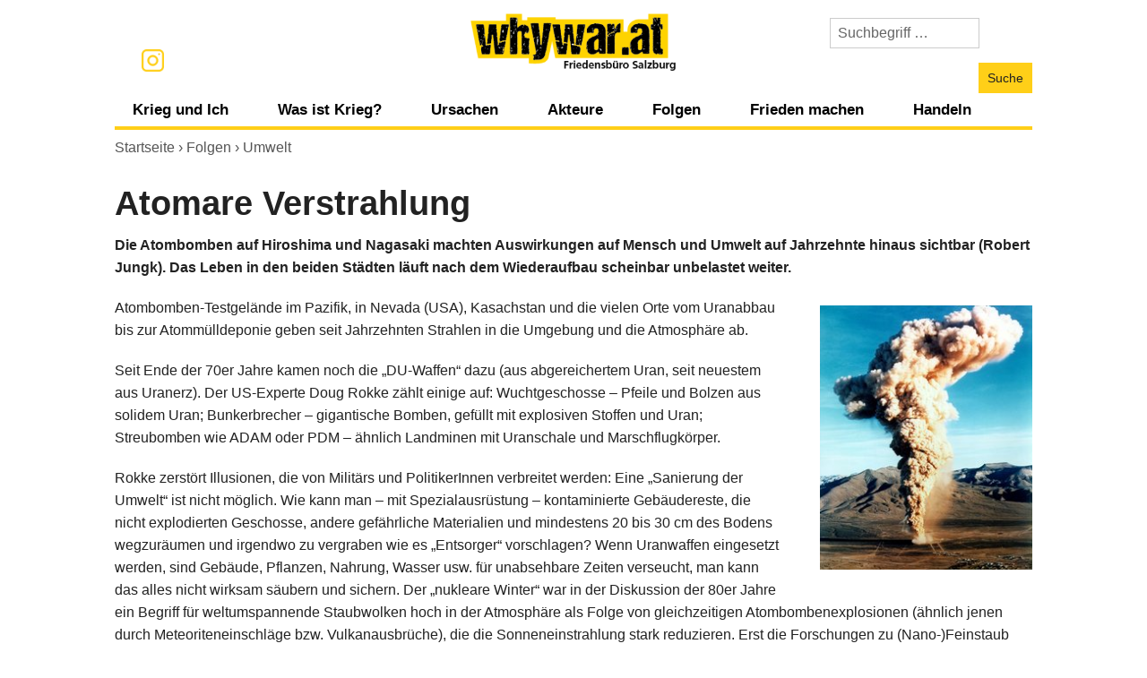

--- FILE ---
content_type: text/html; charset=UTF-8
request_url: https://www.whywar.at/folgen/umwelt/atomare-verstrahlung/
body_size: 8165
content:
<!DOCTYPE html><html
lang=de><head><link
rel=stylesheet href=https://www.whywar.at/wp-content/cache/minify/0/973b5.default.include.23066b.css media=all> <script src=https://www.whywar.at/wp-content/cache/minify/0/973b5.default.include.ec0253.js></script>  <script async src="https://www.googletagmanager.com/gtag/js?id=UA-31479459-4"></script> <script>window.dataLayer=window.dataLayer||[];function gtag(){dataLayer.push(arguments);}
gtag('js',new Date());gtag('config','UA-31479459-4');</script> <meta
charset="UTF-8"><meta
name="viewport" content="width=device-width, initial-scale=1"><title>Atomare Verstrahlung &ndash; Whywar</title><link
rel=icon type=image/png sizes=32x32 href=/favicon-whywar-32x32.png><link
rel=icon type=image/png sizes=16x16 href=/favicon-whywar-16x16.png><link
rel="shortcut icon" type=image/x-icon href=/favicon-whywar.ico><link
rel=icon type=image/x-icon href=/favicon-whywar.ico><link
rel=stylesheet href=https://www.whywar.at/wp-content/themes/whywar/bootstrap-grid.css><link
rel=stylesheet href="https://www.whywar.at/wp-content/themes/whywar/css/custom.css?v=2"><meta
name='robots' content='index, follow, max-image-preview:large, max-snippet:-1, max-video-preview:-1'><link
rel=canonical href=https://www.whywar.at/folgen/umwelt/atomare-verstrahlung/ ><meta
property="og:locale" content="de_DE"><meta
property="og:type" content="article"><meta
property="og:title" content="Atomare Verstrahlung &ndash; Whywar"><meta
property="og:description" content="Die Atombomben auf Hiroshima und Nagasaki machten Auswirkungen auf Mensch und Umwelt auf Jahrzehnte hinaus sichtbar."><meta
property="og:url" content="https://www.whywar.at/folgen/umwelt/atomare-verstrahlung/"><meta
property="og:site_name" content="Whywar"><meta
property="article:modified_time" content="2018-04-12T09:33:04+00:00"><meta
property="og:image" content="http://whywar.friedensbuero.at/wp-content/uploads/sites/2/2016/03/158-verstrahlung-241x300.jpg"><meta
name="twitter:card" content="summary"><meta
name="twitter:label1" content="Geschätzte Lesezeit"><meta
name="twitter:data1" content="2 Minuten"> <script type=application/ld+json class=yoast-schema-graph>{"@context":"https://schema.org","@graph":[{"@type":"WebSite","@id":"https://www.whywar.at/#website","url":"https://www.whywar.at/","name":"Whywar","description":"Vermittelt Wissen über Inhalte, Ursachen und Hintergründe von Krieg","potentialAction":[{"@type":"SearchAction","target":{"@type":"EntryPoint","urlTemplate":"https://www.whywar.at/?s={search_term_string}"},"query-input":"required name=search_term_string"}],"inLanguage":"de"},{"@type":"ImageObject","inLanguage":"de","@id":"https://www.whywar.at/folgen/umwelt/atomare-verstrahlung/#primaryimage","url":"http://whywar.friedensbuero.at/wp-content/uploads/sites/2/2016/03/158-verstrahlung-241x300.jpg","contentUrl":"http://whywar.friedensbuero.at/wp-content/uploads/sites/2/2016/03/158-verstrahlung-241x300.jpg"},{"@type":"WebPage","@id":"https://www.whywar.at/folgen/umwelt/atomare-verstrahlung/#webpage","url":"https://www.whywar.at/folgen/umwelt/atomare-verstrahlung/","name":"Atomare Verstrahlung &ndash; Whywar","isPartOf":{"@id":"https://www.whywar.at/#website"},"primaryImageOfPage":{"@id":"https://www.whywar.at/folgen/umwelt/atomare-verstrahlung/#primaryimage"},"datePublished":"2016-03-01T14:22:19+00:00","dateModified":"2018-04-12T09:33:04+00:00","breadcrumb":{"@id":"https://www.whywar.at/folgen/umwelt/atomare-verstrahlung/#breadcrumb"},"inLanguage":"de","potentialAction":[{"@type":"ReadAction","target":["https://www.whywar.at/folgen/umwelt/atomare-verstrahlung/"]}]},{"@type":"BreadcrumbList","@id":"https://www.whywar.at/folgen/umwelt/atomare-verstrahlung/#breadcrumb","itemListElement":[{"@type":"ListItem","position":1,"name":"Startseite","item":"https://www.whywar.at/"},{"@type":"ListItem","position":2,"name":"Folgen","item":"https://www.whywar.at/folgen/"},{"@type":"ListItem","position":3,"name":"Umwelt","item":"https://www.whywar.at/folgen/umwelt/"},{"@type":"ListItem","position":4,"name":"Atomare Verstrahlung"}]}]}</script> <link
rel=dns-prefetch href=//s.w.org><style id=global-styles-inline-css>/*<![CDATA[*/body{--wp--preset--color--black:#000;--wp--preset--color--cyan-bluish-gray:#abb8c3;--wp--preset--color--white:#fff;--wp--preset--color--pale-pink:#f78da7;--wp--preset--color--vivid-red:#cf2e2e;--wp--preset--color--luminous-vivid-orange:#ff6900;--wp--preset--color--luminous-vivid-amber:#fcb900;--wp--preset--color--light-green-cyan:#7bdcb5;--wp--preset--color--vivid-green-cyan:#00d084;--wp--preset--color--pale-cyan-blue:#8ed1fc;--wp--preset--color--vivid-cyan-blue:#0693e3;--wp--preset--color--vivid-purple:#9b51e0;--wp--preset--gradient--vivid-cyan-blue-to-vivid-purple:linear-gradient(135deg,rgba(6,147,227,1) 0%,rgb(155,81,224) 100%);--wp--preset--gradient--light-green-cyan-to-vivid-green-cyan:linear-gradient(135deg,rgb(122,220,180) 0%,rgb(0,208,130) 100%);--wp--preset--gradient--luminous-vivid-amber-to-luminous-vivid-orange:linear-gradient(135deg,rgba(252,185,0,1) 0%,rgba(255,105,0,1) 100%);--wp--preset--gradient--luminous-vivid-orange-to-vivid-red:linear-gradient(135deg,rgba(255,105,0,1) 0%,rgb(207,46,46) 100%);--wp--preset--gradient--very-light-gray-to-cyan-bluish-gray:linear-gradient(135deg,rgb(238,238,238) 0%,rgb(169,184,195) 100%);--wp--preset--gradient--cool-to-warm-spectrum:linear-gradient(135deg,rgb(74,234,220) 0%,rgb(151,120,209) 20%,rgb(207,42,186) 40%,rgb(238,44,130) 60%,rgb(251,105,98) 80%,rgb(254,248,76) 100%);--wp--preset--gradient--blush-light-purple:linear-gradient(135deg,rgb(255,206,236) 0%,rgb(152,150,240) 100%);--wp--preset--gradient--blush-bordeaux:linear-gradient(135deg,rgb(254,205,165) 0%,rgb(254,45,45) 50%,rgb(107,0,62) 100%);--wp--preset--gradient--luminous-dusk:linear-gradient(135deg,rgb(255,203,112) 0%,rgb(199,81,192) 50%,rgb(65,88,208) 100%);--wp--preset--gradient--pale-ocean:linear-gradient(135deg,rgb(255,245,203) 0%,rgb(182,227,212) 50%,rgb(51,167,181) 100%);--wp--preset--gradient--electric-grass:linear-gradient(135deg,rgb(202,248,128) 0%,rgb(113,206,126) 100%);--wp--preset--gradient--midnight:linear-gradient(135deg,rgb(2,3,129) 0%,rgb(40,116,252) 100%);--wp--preset--duotone--dark-grayscale:url('#wp-duotone-dark-grayscale');--wp--preset--duotone--grayscale:url('#wp-duotone-grayscale');--wp--preset--duotone--purple-yellow:url('#wp-duotone-purple-yellow');--wp--preset--duotone--blue-red:url('#wp-duotone-blue-red');--wp--preset--duotone--midnight:url('#wp-duotone-midnight');--wp--preset--duotone--magenta-yellow:url('#wp-duotone-magenta-yellow');--wp--preset--duotone--purple-green:url('#wp-duotone-purple-green');--wp--preset--duotone--blue-orange:url('#wp-duotone-blue-orange');--wp--preset--font-size--small:13px;--wp--preset--font-size--medium:20px;--wp--preset--font-size--large:36px;--wp--preset--font-size--x-large:42px}.has-black-color{color:var(--wp--preset--color--black) !important}.has-cyan-bluish-gray-color{color:var(--wp--preset--color--cyan-bluish-gray) !important}.has-white-color{color:var(--wp--preset--color--white) !important}.has-pale-pink-color{color:var(--wp--preset--color--pale-pink) !important}.has-vivid-red-color{color:var(--wp--preset--color--vivid-red) !important}.has-luminous-vivid-orange-color{color:var(--wp--preset--color--luminous-vivid-orange) !important}.has-luminous-vivid-amber-color{color:var(--wp--preset--color--luminous-vivid-amber) !important}.has-light-green-cyan-color{color:var(--wp--preset--color--light-green-cyan) !important}.has-vivid-green-cyan-color{color:var(--wp--preset--color--vivid-green-cyan) !important}.has-pale-cyan-blue-color{color:var(--wp--preset--color--pale-cyan-blue) !important}.has-vivid-cyan-blue-color{color:var(--wp--preset--color--vivid-cyan-blue) !important}.has-vivid-purple-color{color:var(--wp--preset--color--vivid-purple) !important}.has-black-background-color{background-color:var(--wp--preset--color--black) !important}.has-cyan-bluish-gray-background-color{background-color:var(--wp--preset--color--cyan-bluish-gray) !important}.has-white-background-color{background-color:var(--wp--preset--color--white) !important}.has-pale-pink-background-color{background-color:var(--wp--preset--color--pale-pink) !important}.has-vivid-red-background-color{background-color:var(--wp--preset--color--vivid-red) !important}.has-luminous-vivid-orange-background-color{background-color:var(--wp--preset--color--luminous-vivid-orange) !important}.has-luminous-vivid-amber-background-color{background-color:var(--wp--preset--color--luminous-vivid-amber) !important}.has-light-green-cyan-background-color{background-color:var(--wp--preset--color--light-green-cyan) !important}.has-vivid-green-cyan-background-color{background-color:var(--wp--preset--color--vivid-green-cyan) !important}.has-pale-cyan-blue-background-color{background-color:var(--wp--preset--color--pale-cyan-blue) !important}.has-vivid-cyan-blue-background-color{background-color:var(--wp--preset--color--vivid-cyan-blue) !important}.has-vivid-purple-background-color{background-color:var(--wp--preset--color--vivid-purple) !important}.has-black-border-color{border-color:var(--wp--preset--color--black) !important}.has-cyan-bluish-gray-border-color{border-color:var(--wp--preset--color--cyan-bluish-gray) !important}.has-white-border-color{border-color:var(--wp--preset--color--white) !important}.has-pale-pink-border-color{border-color:var(--wp--preset--color--pale-pink) !important}.has-vivid-red-border-color{border-color:var(--wp--preset--color--vivid-red) !important}.has-luminous-vivid-orange-border-color{border-color:var(--wp--preset--color--luminous-vivid-orange) !important}.has-luminous-vivid-amber-border-color{border-color:var(--wp--preset--color--luminous-vivid-amber) !important}.has-light-green-cyan-border-color{border-color:var(--wp--preset--color--light-green-cyan) !important}.has-vivid-green-cyan-border-color{border-color:var(--wp--preset--color--vivid-green-cyan) !important}.has-pale-cyan-blue-border-color{border-color:var(--wp--preset--color--pale-cyan-blue) !important}.has-vivid-cyan-blue-border-color{border-color:var(--wp--preset--color--vivid-cyan-blue) !important}.has-vivid-purple-border-color{border-color:var(--wp--preset--color--vivid-purple) !important}.has-vivid-cyan-blue-to-vivid-purple-gradient-background{background:var(--wp--preset--gradient--vivid-cyan-blue-to-vivid-purple) !important}.has-light-green-cyan-to-vivid-green-cyan-gradient-background{background:var(--wp--preset--gradient--light-green-cyan-to-vivid-green-cyan) !important}.has-luminous-vivid-amber-to-luminous-vivid-orange-gradient-background{background:var(--wp--preset--gradient--luminous-vivid-amber-to-luminous-vivid-orange) !important}.has-luminous-vivid-orange-to-vivid-red-gradient-background{background:var(--wp--preset--gradient--luminous-vivid-orange-to-vivid-red) !important}.has-very-light-gray-to-cyan-bluish-gray-gradient-background{background:var(--wp--preset--gradient--very-light-gray-to-cyan-bluish-gray) !important}.has-cool-to-warm-spectrum-gradient-background{background:var(--wp--preset--gradient--cool-to-warm-spectrum) !important}.has-blush-light-purple-gradient-background{background:var(--wp--preset--gradient--blush-light-purple) !important}.has-blush-bordeaux-gradient-background{background:var(--wp--preset--gradient--blush-bordeaux) !important}.has-luminous-dusk-gradient-background{background:var(--wp--preset--gradient--luminous-dusk) !important}.has-pale-ocean-gradient-background{background:var(--wp--preset--gradient--pale-ocean) !important}.has-electric-grass-gradient-background{background:var(--wp--preset--gradient--electric-grass) !important}.has-midnight-gradient-background{background:var(--wp--preset--gradient--midnight) !important}.has-small-font-size{font-size:var(--wp--preset--font-size--small) !important}.has-medium-font-size{font-size:var(--wp--preset--font-size--medium) !important}.has-large-font-size{font-size:var(--wp--preset--font-size--large) !important}.has-x-large-font-size{font-size:var(--wp--preset--font-size--x-large) !important}/*]]>*/</style><link
rel=https://api.w.org/ href=https://www.whywar.at/wp-json/ ><link
rel=alternate type=application/json href=https://www.whywar.at/wp-json/wp/v2/pages/404> <script>jQuery(document).ready(function($){var default_nav=$(".top-bar-section > div > ul");if(default_nav.parent("div").hasClass("right")===true){default_nav.unwrap();}});</script> <style id=wp-custom-css>body .top-bar-section li:not(.has-form) a:not(.button){background:white;padding:5px
22px 5px 20px;font-weight:bold;color:black;font-size:1.09rem;-webkit-transition:all 0.3s linear;transition:all 0.3s linear;line-height:unset;white-space:nowrap;text-align:center}</style></head><body
class="page-template-default page page-id-404 page-parent page-child parent-pageid-185 background-image"><div
class="off-canvas-wrap sticky" data-offcanvas><div
class=inner-wrap><header
class="row tg2"><div
class="large-3 columns">
<a
href=# role=button aria-controls=OffCanvasNav aria-expanded=false class="left-off-canvas-toggle menu-icon hide-for-large-up" ><span></span> Navigation</a><p></p><p></p>
<a
href=https://www.instagram.com/crpe_contentwerkstatt target=_blank><img
src=https://www.whywar.at/wp-content/uploads/sites/2/2025/02/www.whywar.at-icon-whywar-icon-whywar.png width=25px height=25px style="padding:35px 0px 0px 0px"></a></div><div
class="large-6 columns logo"><div
class="logo-inner clearfix text-center"><h1>
<a
href=/ >
<span
class=show-for-sr>Whywar</span>
<img
width=350 height=99 src=https://www.whywar.at/wp-content/uploads/sites/2/2018/04/whywar.friedensbuero.at-whywar-logo-neu-350x99.png class=logo-image alt=Whywar loading=lazy srcset="https://www.whywar.at/wp-content/uploads/sites/2/2018/04/whywar.friedensbuero.at-whywar-logo-neu-350x99.png 350w, https://www.whywar.at/wp-content/uploads/sites/2/2018/04/whywar.friedensbuero.at-whywar-logo-neu-270x76.png 270w, https://www.whywar.at/wp-content/uploads/sites/2/2018/04/whywar.friedensbuero.at-whywar-logo-neu-150x42.png 150w, https://www.whywar.at/wp-content/uploads/sites/2/2018/04/whywar.friedensbuero.at-whywar-logo-neu.png 389w" sizes="(max-width: 350px) 100vw, 350px">  </a></h1></div></div><div
class="large-3 columns social"><form
role=search method=get class="search-form show-for-large-up" action=/ >
<label><p
class=show-for-sr>WhyWar durchsuchen</p>
<input
class=search-field placeholder=Suchbegriff&nbsp;… value name=q type=search>
</label>
<input
type=hidden name=s value=1>
<input
class=search-submit value=Suche type=submit></form></div><div
class="row row-mainnav sticky show-for-large-up"><nav
id=nav-dyn class="top-bar large-12 columns no-padding" data-topbar role=navigation data-options="sticky_on: large" data-top-anchor=content:top><section
class=top-bar-section><ul><li
id=menu-item-58 class="menu-item menu-item-type-post_type menu-item-object-page menu-item-has-children has-dropdown menu-item-58"><a
href=https://www.whywar.at/ich/ >Krieg und Ich</a><ul
class=dropdown>
<li
id=menu-item-59 class="menu-item menu-item-type-post_type menu-item-object-page menu-item-59"><a
href=https://www.whywar.at/ich/informationen-und-krieg/ >Informationen, Medien und Krieg</a></li>
<li
id=menu-item-124 class="menu-item menu-item-type-post_type menu-item-object-page menu-item-124"><a
href=https://www.whywar.at/ich/gefuehle-und-krieg/ >Gefühle und Krieg</a></li>
<li
id=menu-item-125 class="menu-item menu-item-type-post_type menu-item-object-page menu-item-125"><a
href=https://www.whywar.at/ich/konsum-und-krieg/ >Konsum und Krieg</a></li>
<li
id=menu-item-126 class="menu-item menu-item-type-post_type menu-item-object-page menu-item-126"><a
href=https://www.whywar.at/ich/meine-persoenliche-umgebung/ >Meine persönliche Umgebung</a></li></ul>
</li>
<li
id=menu-item-66 class="menu-item menu-item-type-post_type menu-item-object-page menu-item-has-children has-dropdown menu-item-66"><a
href=https://www.whywar.at/was-ist-krieg/ >Was ist Krieg?</a><ul
class=dropdown>
<li
id=menu-item-138 class="menu-item menu-item-type-post_type menu-item-object-page menu-item-138"><a
href=https://www.whywar.at/was-ist-krieg/krieg/ >Krieg</a></li>
<li
id=menu-item-137 class="menu-item menu-item-type-post_type menu-item-object-page menu-item-137"><a
href=https://www.whywar.at/was-ist-krieg/voelkerrecht/ >Völkerrecht</a></li>
<li
id=menu-item-136 class="menu-item menu-item-type-post_type menu-item-object-page menu-item-136"><a
href=https://www.whywar.at/was-ist-krieg/terrorismus/ >Terrorismus</a></li></ul>
</li>
<li
id=menu-item-70 class="menu-item menu-item-type-post_type menu-item-object-page menu-item-has-children has-dropdown menu-item-70"><a
href=https://www.whywar.at/ursachen/ >Ursachen</a><ul
class=dropdown>
<li
id=menu-item-162 class="menu-item menu-item-type-post_type menu-item-object-page menu-item-162"><a
href=https://www.whywar.at/ursachen/kulurell-religioese-aspekte/ >Kulturell-religiöse Aspekte</a></li>
<li
id=menu-item-161 class="menu-item menu-item-type-post_type menu-item-object-page menu-item-161"><a
href=https://www.whywar.at/ursachen/historische-aspekte/ >Historische Aspekte</a></li>
<li
id=menu-item-160 class="menu-item menu-item-type-post_type menu-item-object-page menu-item-160"><a
href=https://www.whywar.at/ursachen/wirtschaftliche-aspekte/ >Wirtschaftliche Aspekte</a></li>
<li
id=menu-item-159 class="menu-item menu-item-type-post_type menu-item-object-page menu-item-159"><a
href=https://www.whywar.at/ursachen/psychologische-aspekte/ >Psychologische Aspekte</a></li>
<li
id=menu-item-158 class="menu-item menu-item-type-post_type menu-item-object-page menu-item-158"><a
href=https://www.whywar.at/ursachen/politische-aspekte/ >Politische Aspekte</a></li>
<li
id=menu-item-157 class="menu-item menu-item-type-post_type menu-item-object-page menu-item-157"><a
href=https://www.whywar.at/ursachen/militaerische-aspekte/ >Militärische Aspekte</a></li>
<li
id=menu-item-9672 class="menu-item menu-item-type-post_type menu-item-object-page menu-item-9672"><a
href=https://www.whywar.at/ursachen/oekologische-aspekte/ >Ökologische Aspekte</a></li></ul>
</li>
<li
id=menu-item-74 class="menu-item menu-item-type-post_type menu-item-object-page menu-item-has-children has-dropdown menu-item-74"><a
href=https://www.whywar.at/akteure/ >Akteure</a><ul
class=dropdown>
<li
id=menu-item-183 class="menu-item menu-item-type-post_type menu-item-object-page menu-item-183"><a
href=https://www.whywar.at/akteure/staatliche-akteure/ >Staatliche Akteure</a></li>
<li
id=menu-item-182 class="menu-item menu-item-type-post_type menu-item-object-page menu-item-182"><a
href=https://www.whywar.at/akteure/internationale-organisationen/ >Internationale Organisationen</a></li>
<li
id=menu-item-181 class="menu-item menu-item-type-post_type menu-item-object-page menu-item-181"><a
href=https://www.whywar.at/akteure/nicht-staatliche-akteure/ >Nicht staatliche Akteure</a></li>
<li
id=menu-item-180 class="menu-item menu-item-type-post_type menu-item-object-page menu-item-180"><a
href=https://www.whywar.at/akteure/wirtschaftliche-akteure/ >Wirtschaftliche Akteure</a></li>
<li
id=menu-item-179 class="menu-item menu-item-type-post_type menu-item-object-page menu-item-179"><a
href=https://www.whywar.at/akteure/medien/ >Medien</a></li></ul>
</li>
<li
id=menu-item-78 class="menu-item menu-item-type-post_type menu-item-object-page current-page-ancestor menu-item-has-children has-dropdown menu-item-78"><a
href=https://www.whywar.at/folgen/ >Folgen</a><ul
class=dropdown>
<li
id=menu-item-196 class="menu-item menu-item-type-post_type menu-item-object-page current-page-ancestor menu-item-196"><a
href=https://www.whywar.at/folgen/umwelt/ >Umwelt</a></li>
<li
id=menu-item-195 class="menu-item menu-item-type-post_type menu-item-object-page menu-item-195"><a
href=https://www.whywar.at/folgen/mensch-politik-und-gesellschaft/ >Mensch, Politik und Gesellschaft</a></li>
<li
id=menu-item-194 class="menu-item menu-item-type-post_type menu-item-object-page menu-item-194"><a
href=https://www.whywar.at/folgen/wirtschaft/ >Wirtschaft</a></li></ul>
</li>
<li
id=menu-item-82 class="menu-item menu-item-type-post_type menu-item-object-page menu-item-has-children has-dropdown menu-item-82"><a
href=https://www.whywar.at/frieden-machen/ >Frieden machen</a><ul
class=dropdown>
<li
id=menu-item-212 class="menu-item menu-item-type-post_type menu-item-object-page menu-item-212"><a
href=https://www.whywar.at/frieden-machen/konfliktdynamiken/ >Konfliktdynamiken</a></li>
<li
id=menu-item-211 class="menu-item menu-item-type-post_type menu-item-object-page menu-item-211"><a
href=https://www.whywar.at/frieden-machen/politische-perspektiven/ >Politische Perspektiven</a></li>
<li
id=menu-item-210 class="menu-item menu-item-type-post_type menu-item-object-page menu-item-210"><a
href=https://www.whywar.at/frieden-machen/zivilgesellschaftliche-perspektiven/ >Zivilgesellschaftliche Perspektiven</a></li>
<li
id=menu-item-8963 class="menu-item menu-item-type-post_type menu-item-object-page menu-item-8963"><a
href=https://www.whywar.at/frieden-machen/wirtschaftliche-und-oekologische-perspektiven/ >Wirtschaftliche und ökologische Perspektiven</a></li></ul>
</li>
<li
id=menu-item-86 class="menu-item menu-item-type-post_type menu-item-object-page menu-item-has-children has-dropdown menu-item-86"><a
href=https://www.whywar.at/handeln/ >Handeln</a><ul
class=dropdown>
<li
id=menu-item-229 class="menu-item menu-item-type-post_type menu-item-object-page menu-item-229"><a
href=https://www.whywar.at/handeln/sich-zu-wort-melden/ >Sich zu Wort melden</a></li>
<li
id=menu-item-228 class="menu-item menu-item-type-post_type menu-item-object-page menu-item-228"><a
href=https://www.whywar.at/handeln/projekte-unterstuetzen/ >Projekte unterstützen</a></li>
<li
id=menu-item-227 class="menu-item menu-item-type-post_type menu-item-object-page menu-item-227"><a
href=https://www.whywar.at/handeln/kuenstlerisch-ausdruecken/ >Künstlerisch ausdrücken</a></li>
<li
id=menu-item-226 class="menu-item menu-item-type-post_type menu-item-object-page menu-item-226"><a
href=https://www.whywar.at/handeln/konsumverhalten/ >Konsumverhalten</a></li></ul>
</li></ul></section></nav></div></header><div
class=row><div
class="large-12 columns content"><header
class=page-header><div
class=page-header-title><span><span><a
href=https://www.whywar.at/ >Startseite</a> › <span><a
href=https://www.whywar.at/folgen/ >Folgen</a> › <span><a
href=https://www.whywar.at/folgen/umwelt/ >Umwelt</a></span></div></header><article
class="page-content tg-1"><section
class=content-text><h2 class="content-title">Atomare Verstrahlung</h2><div><p><strong>Die Atombomben auf Hiroshima und Nagasaki machten Auswirkungen auf Mensch und Umwelt auf Jahrzehnte hinaus sichtbar (Robert Jungk). Das Leben in den beiden Städten läuft nach dem Wiederaufbau scheinbar unbelastet weiter.</strong></p><p><img
class=" wp-image-1758 alignright" src=http://whywar.friedensbuero.at/wp-content/uploads/sites/2/2016/03/158-verstrahlung-241x300.jpg alt="158 - verstrahlung" width=262 height=326 srcset="https://www.whywar.at/wp-content/uploads/sites/2/2016/03/158-verstrahlung.jpg 241w, https://www.whywar.at/wp-content/uploads/sites/2/2016/03/158-verstrahlung-60x75.jpg 60w" sizes="(max-width: 262px) 100vw, 262px">Atombomben-Testgelände im Pazifik, in Nevada (USA), Kasachstan und die vielen Orte vom Uranabbau bis zur Atommülldeponie geben seit Jahrzehnten Strahlen in die Umgebung und die Atmosphäre ab.</p><p>Seit Ende der 70er Jahre kamen noch die &#8222;DU-Waffen&#8220; dazu (aus abgereichertem Uran, seit neuestem aus Uranerz). Der US-Experte Doug Rokke zählt einige auf: Wuchtgeschosse – Pfeile und Bolzen aus solidem Uran; Bunkerbrecher – gigantische Bomben, gefüllt mit explosiven Stoffen und Uran; Streubomben wie ADAM oder PDM – ähnlich Landminen mit Uranschale und Marschflugkörper.</p><p>Rokke zerstört Illusionen, die von Militärs und PolitikerInnen verbreitet werden: Eine &#8222;Sanierung der Umwelt&#8220; ist nicht möglich. Wie kann man – mit Spezialausrüstung – kontaminierte Gebäudereste, die nicht explodierten Geschosse, andere gefährliche Materialien und mindestens 20 bis 30 cm des Bodens wegzuräumen und irgendwo zu vergraben wie es &#8222;Entsorger&#8220; vorschlagen? Wenn Uranwaffen eingesetzt werden, sind Gebäude, Pflanzen, Nahrung, Wasser usw. für unabsehbare Zeiten verseucht, man kann das alles nicht wirksam säubern und sichern. Der &#8222;nukleare Winter&#8220; war in der Diskussion der 80er Jahre ein Begriff für weltumspannende Staubwolken hoch in der Atmosphäre als Folge von gleichzeitigen Atombombenexplosionen (ähnlich jenen durch Meteoriteneinschläge bzw. Vulkanausbrüche), die die Sonneneinstrahlung stark reduzieren. Erst die Forschungen zu (Nano-)Feinstaub und atomarer Niedrigstrahlung zeigten die lang dauernden Gefahren einer Mischung aus (militärischen und zivilen) radioaktiven und chemischen Stoffen in der Atmosphäre auf (Ernest J. Sternglass).</p><p>Nano-Partikel können durch Haut und Lungengewebe ungehindert in den Körper gelangen und dort Krebs auslösen. Auch Waffenlabors entwickeln und produzieren Horrorprojekte. Die kanadische ETC-Group und andere haben ein Moratorium für sämtliche Forschungen und Produktionen gefordert. Weitere Waffensysteme: elektromagnetische- und Laserwaffen, Sonarsysteme zur U-Boot-Aufklärung im Meer – diese desorientieren Wale und Fische. <a
href=http://whywar.friedensbuero.at/ueber-whywar/autorinnen/ >(mr)</a></p><h3 class="grauerhintergrund"><span
class=reference-header>Links und Lesetipps</span></h3><p>Robert Jungk: Heller als Tausend Sonnen, Strahlen aus der Asche, Der Atomstaat.</p><p>IPPNW: <a
href=http://www.ippnw.de/frieden/uranmunition target=_blank rel=noopener>www.ippnw.de/frieden/uranmunition</a></p><p>Ernest J. Sternglass (siehe Rede bei PLAGE Salzburg):</p><p>Rosalie Bertell: Planet Earth: The Newest Weapon of War. 2000, The Women&#8217;s Press</p><p>Pat Mooney, ETC Group: <a
href=http://www.etcgroup.org/ target=_blank rel=noopener>www.etcgroup.org</a></p><p><a
href=http://www.lifeinfo.de/inh2./nanotechnologie.html target=_blank rel=noopener>www.lifeinfo.de/inh2./nanotechnologie.html</a></p><p>Doug Rokke: <a
href=http://www.informationclearinghouse.info/ target=_blank rel=noopener>www.informationclearinghouse.info</a></p><p>Nano-Kriegstechnologien: <a
href=http://webmail.horus.at/pipermail/e-rundbrief/2005/000251.html target=_blank rel=noopener>webmail.horus.at/pipermail/e-rundbrief/2005/000251.html</a></p><p>Bildquelle: <a
href=http://commons.wikimedia.org/wiki/File:Operation_Emery_-_Blaneberry.jpg target=_blank rel=noopener>commons.wikimedia.org</a></p><p>(alle Links wurden zuletzt am 12.4.2018 abgerufen)</p></div></section><section
class="grid tg-3"><div
class="child-pages-level-4 columns"><a
href=https://www.whywar.at/folgen/umwelt/atomare-verstrahlung/zivile-nutzung-der-atomenergie/ ><h3 class="grid-title child-pages-level-4-title">Zivile Nutzung der Atomenergie</h3><div
class="grid-entry child-pages-level-4-excerpt">Am 26. April 1986 ereignete sich im sowjetischen Atomkraftwerk Tschernobyl eine Explosion, die eine der schlimmsten Umweltkatastrophen aller Zeiten zur Folge hatte.<span
class=grid-read-more-after></span></div></a></div><div
class="child-pages-level-4 columns"><a
href=https://www.whywar.at/folgen/umwelt/atomare-verstrahlung/depleted-uranium/ ><h3 class="grid-title child-pages-level-4-title">Depleted Uranium</h3><div
class="grid-entry child-pages-level-4-excerpt">Beim Aufprall und Verbrennen von Uranwaffen entstehen keramische Aerosole, die durch Wind und Wasser weitergetragen werden. Auch lange nach Ende der Kampfhandlungen eingeatmet, entfalten sie im Körperinneren ihre zellschädigende Strahlenwirkung und Schwermetallvergiftungen<span
class=grid-read-more-after></span></div></a></div><div
class="child-pages-level-4 columns"><a
href=https://www.whywar.at/folgen/umwelt/atomare-verstrahlung/atomtests/ ><h3 class="grid-title child-pages-level-4-title">Atomtests</h3><div
class="grid-entry child-pages-level-4-excerpt">Am 1. Juli 1946 zündeten die USA ihre erste Atombombe mit dem Codenamen "Able" in Mikronesien auf dem Bikini-Altoll (Marshall-Inseln). Fast genau 20 Jahre später, am 2. Juli 1966, begann die französische Regierung ihre Testreihe auf den Atollen Moruroa und Fangataufa in Französisch-Polynesien.<span
class=grid-read-more-after></span></div></a></div></section></article><footer
class="row collapse no-padding"><nav
class=nav-bottom><ul><li
id=menu-item-4333 class="menu-item menu-item-type-post_type menu-item-object-page menu-item-4333"><a
href=https://www.whywar.at/auszeichnungen-fuer-whywar/ >Auszeichnungen</a></li>
<li
id=menu-item-4328 class="menu-item menu-item-type-custom menu-item-object-custom menu-item-4328"><a
href=/autorinnen/ >AutorInnen</a></li>
<li
id=menu-item-4337 class="menu-item menu-item-type-post_type menu-item-object-page menu-item-4337"><a
href=https://www.whywar.at/kontakt-und-impressum/ >Kontakt &#038; Impressum</a></li></ul></nav><div
class="medium-12 columns">
<a
href=http://www.berghof-foundation.org/ target=_blank class=widget_sp_image-image-link><img
width=150 height=40 alt="Berghof Foundation" class="attachment-icon-img alignleft" style="max-width: 100%;" srcset="https://www.whywar.at/wp-content/uploads/sites/2/2018/01/whywar.friedensbuero.at-berghof-foundation-logo-kl-150x40.png 150w, https://www.whywar.at/wp-content/uploads/sites/2/2018/01/whywar.friedensbuero.at-berghof-foundation-logo-kl-270x72.png 270w, https://www.whywar.at/wp-content/uploads/sites/2/2018/01/whywar.friedensbuero.at-berghof-foundation-logo-kl.png 339w" sizes="(max-width: 150px) 100vw, 150px" src=https://www.whywar.at/wp-content/uploads/sites/2/2018/01/whywar.friedensbuero.at-berghof-foundation-logo-kl-150x40.png></a><a
href=http://www.bmb.gv.at target=_blank class=widget_sp_image-image-link title="Bundesministerium für Bildung"><img
width=139 height=75 alt="Bundesministerium für Bildung" class="attachment-icon-img alignleft" style="max-width: 100%;" srcset="https://www.whywar.at/wp-content/uploads/sites/2/2018/04/www.whywar.at-bmb-logo-139x75.jpg 139w, https://www.whywar.at/wp-content/uploads/sites/2/2018/04/www.whywar.at-bmb-logo-350x189.jpg 350w, https://www.whywar.at/wp-content/uploads/sites/2/2018/04/www.whywar.at-bmb-logo-768x414.jpg 768w, https://www.whywar.at/wp-content/uploads/sites/2/2018/04/www.whywar.at-bmb-logo-270x146.jpg 270w, https://www.whywar.at/wp-content/uploads/sites/2/2018/04/www.whywar.at-bmb-logo.jpg 1000w" sizes="(max-width: 139px) 100vw, 139px" src=https://www.whywar.at/wp-content/uploads/sites/2/2018/04/www.whywar.at-bmb-logo-139x75.jpg></a><a
href=http://www.stadt-salzburg.at target=_blank class=widget_sp_image-image-link title="Kultur Stadt Salzburg"><img
width=150 height=47 alt="Kultur Stadt Salzburg" class="attachment-icon-img alignleft" style="max-width: 100%;" srcset="https://www.whywar.at/wp-content/uploads/sites/2/2018/01/whywar.friedensbuero.at-kultur-stadt-salzburg-logo-kl-150x47.png 150w, https://www.whywar.at/wp-content/uploads/sites/2/2018/01/whywar.friedensbuero.at-kultur-stadt-salzburg-logo-kl-270x84.png 270w, https://www.whywar.at/wp-content/uploads/sites/2/2018/01/whywar.friedensbuero.at-kultur-stadt-salzburg-logo-kl.png 288w" sizes="(max-width: 150px) 100vw, 150px" src=https://www.whywar.at/wp-content/uploads/sites/2/2018/01/whywar.friedensbuero.at-kultur-stadt-salzburg-logo-kl-150x47.png></a><a
href=http://www.salzburg.gv.at target=_blank class=widget_sp_image-image-link title="Land Salzburg"><img
width=150 height=54 alt="Land Salzburg" class="attachment-icon-img alignleft" style="max-width: 100%;" srcset="https://www.whywar.at/wp-content/uploads/sites/2/2018/01/whywar.friedensbuero.at-land-salzburg-logo-kl-150x54.png 150w, https://www.whywar.at/wp-content/uploads/sites/2/2018/01/whywar.friedensbuero.at-land-salzburg-logo-kl.png 250w" sizes="(max-width: 150px) 100vw, 150px" src=https://www.whywar.at/wp-content/uploads/sites/2/2018/01/whywar.friedensbuero.at-land-salzburg-logo-kl-150x54.png></a><a
href=http://www.atomfreie-zukunft.at target=_blank class=widget_sp_image-image-link title=Elfie-Gmachl-Stiftung><img
width=150 height=41 alt=Elfie-Gmachl-Stiftung class="attachment-icon-img alignleft" style="max-width: 100%;" srcset="https://www.whywar.at/wp-content/uploads/sites/2/2018/01/whywar.friedensbuero.at-elfi-gmachl-logo-kl-150x41.png 150w, https://www.whywar.at/wp-content/uploads/sites/2/2018/01/whywar.friedensbuero.at-elfi-gmachl-logo-kl-270x75.png 270w, https://www.whywar.at/wp-content/uploads/sites/2/2018/01/whywar.friedensbuero.at-elfi-gmachl-logo-kl.png 326w" sizes="(max-width: 150px) 100vw, 150px" src=https://www.whywar.at/wp-content/uploads/sites/2/2018/01/whywar.friedensbuero.at-elfi-gmachl-logo-kl-150x41.png></a><a
href=http://eacea.ec.europa.eu/youth/index_de.php target=_blank class=widget_sp_image-image-link title="Youth in Action"><img
width=150 height=45 alt="Youth in Action" class="attachment-icon-img alignleft" style="max-width: 100%;" srcset="https://www.whywar.at/wp-content/uploads/sites/2/2018/01/whywar.friedensbuero.at-youth-in-action-logo-kl-150x45.png 150w, https://www.whywar.at/wp-content/uploads/sites/2/2018/01/whywar.friedensbuero.at-youth-in-action-logo-kl-270x81.png 270w, https://www.whywar.at/wp-content/uploads/sites/2/2018/01/whywar.friedensbuero.at-youth-in-action-logo-kl.png 300w" sizes="(max-width: 150px) 100vw, 150px" src=https://www.whywar.at/wp-content/uploads/sites/2/2018/01/whywar.friedensbuero.at-youth-in-action-logo-kl-150x45.png></a><a
href=https://www.stillenacht.com target=_blank class=widget_sp_image-image-link title="200 Jahre Stille Nacht"><img
width=86 height=75 alt="200 Jahre Stille Nacht" class="attachment-icon-img alignleft" style="max-width: 100%;" srcset="https://www.whywar.at/wp-content/uploads/sites/2/2018/04/whywar.friedensbuero.at-200-jahre-stillenacht-e1523896400323-86x75.png 86w, https://www.whywar.at/wp-content/uploads/sites/2/2018/04/whywar.friedensbuero.at-200-jahre-stillenacht-e1523896400323.png 120w" sizes="(max-width: 86px) 100vw, 86px" src=https://www.whywar.at/wp-content/uploads/sites/2/2018/04/whywar.friedensbuero.at-200-jahre-stillenacht-e1523896400323-86x75.png></a></div></footer></div></div>
<a
class=exit-off-canvas></a><aside
id=OffCanvasNav class="left-off-canvas-menu hide-for-large-up"><nav
class=nav-main-mobile><ul
class=off-canvas-list><li
class=home-link><a
href=/ ><span>&#8962;</span> Startseite WhyWar</a></li><form
role=search method=get class=search-form action=/ >
<label>
<input
class=search-field placeholder=Suche&nbsp;… value name=q type=search>
</label>
<input
type=hidden name=s value=1>
<input
class=search-submit value=Suche type=submit></form><li
class="menu-item menu-item-type-post_type menu-item-object-page menu-item-has-children has-dropdown menu-item-58"><a
href=https://www.whywar.at/ich/ >Krieg und Ich</a></li>
<li
class="menu-item menu-item-type-post_type menu-item-object-page menu-item-has-children has-dropdown menu-item-66"><a
href=https://www.whywar.at/was-ist-krieg/ >Was ist Krieg?</a></li>
<li
class="menu-item menu-item-type-post_type menu-item-object-page menu-item-has-children has-dropdown menu-item-70"><a
href=https://www.whywar.at/ursachen/ >Ursachen</a></li>
<li
class="menu-item menu-item-type-post_type menu-item-object-page menu-item-has-children has-dropdown menu-item-74"><a
href=https://www.whywar.at/akteure/ >Akteure</a></li>
<li
class="menu-item menu-item-type-post_type menu-item-object-page current-page-ancestor menu-item-has-children has-dropdown menu-item-78"><a
href=https://www.whywar.at/folgen/ >Folgen</a></li>
<li
class="menu-item menu-item-type-post_type menu-item-object-page menu-item-has-children has-dropdown menu-item-82"><a
href=https://www.whywar.at/frieden-machen/ >Frieden machen</a></li>
<li
class="menu-item menu-item-type-post_type menu-item-object-page menu-item-has-children has-dropdown menu-item-86"><a
href=https://www.whywar.at/handeln/ >Handeln</a></li></ul></nav></aside></div></div>
 <script>(function(){document.addEventListener("DOMContentLoaded",function(e){if(document.hasOwnProperty("visibilityState")&&document.visibilityState==="prerender"){return;}
if(navigator.webdriver||/bot|crawler|spider|crawling/i.test(navigator.userAgent)){return;}
let referrer_url=null;if(typeof document.referrer==='string'&&document.referrer.length>0&&document.referrer.indexOf(window.location.origin)===-1){referrer_url=document.referrer;}
const params=location.search.slice(1).split('&').reduce((acc,s)=>{const[k,v]=s.split('=')
return Object.assign(acc,{[k]:v})},{})
const url="https://www.whywar.at/wp-json/iawp/search"
const body={referrer_url,utm_source:params.utm_source,utm_medium:params.utm_medium,utm_campaign:params.utm_campaign,utm_term:params.utm_term,utm_content:params.utm_content,...{"payload":{"resource":"singular","singular_id":404,"page":1},"signature":"007fdee0709f38497f046d7233335b87"}}
const xhr=new XMLHttpRequest()
xhr.open("POST",url,true)
xhr.setRequestHeader("Content-Type","application/json;charset=UTF-8")
xhr.send(JSON.stringify(body))})})();</script> <script async src=https://www.whywar.at/wp-content/cache/minify/0/973b5.default.include-footer.206d4b.js></script> </body></html>

--- FILE ---
content_type: text/css
request_url: https://www.whywar.at/wp-content/themes/whywar/css/custom.css?v=2
body_size: 1111
content:


body .top-bar-section li:not(.has-form) a:not(.button) {
    background: white;
    padding: 5px 22px 5px 22px;
    font-weight: bold;
    color: black;
    font-size: 1.1rem;
    -webkit-transition: all 0.3s linear;
    transition: all 0.3s linear;
    line-height: unset;
    white-space: nowrap;
    text-align: center;
}



.bg-primary {
  background-color: #FFCF18 !important;
}

.bg-grey {
  background-color: #f0f0f0 !important;
}

.bg-primary a {
  color: #000 !important;
}
.bg-primary a:hover {
  color: #333 !important;
}


.flex-textboxes.bg-primary  a:before {
  content: '\203A \0020';
  color: #000;
}





.d-block {
  display: block;
}

.bg-transparent {
  background-color: transparent !important;
}

.flex-textboxes .tb-icon.header-icon {
  max-height: 60px;
  max-width: 200px;
}

.flex-textboxes .tb-icon.footer-icon img {
  max-height: 80px;
}

.position-relative {
  position: relative;
}

/* Basis-Styling für Blockquotes */
blockquote {
    margin: 1.5em 0;
    padding: 1em 1.5em;

    font-style: italic;

    line-height: 1.6;
    color: #666;
    position: relative;
}

/* Entfernung der Standard-Browser-Margins */
blockquote {
    margin-left: 0;
    margin-right: 0;

}

/* Styling für verschachtelte Paragraphen */
blockquote p {
    margin: 0 0 1em 0;
      font-size: 1.6em;
      line-height: 1.2;


}

blockquote p:last-child {
    margin-bottom: 0;
}

/* Anführungszeichen-Styling */

blockquote {
    position: relative;
    padding: 3em;
display: inline-block;
    font-family: Georgia, serif; /* Serifenschrift für Zitate */
    color: #333; /* Dunklere Schriftfarbe für bessere Lesbarkeit */
}
blockquote::before {
  display:inline-block;
    content: "\201D"; /* Unicode für linkes Anführungszeichen */
    font-size: 4.8em;
  
    position: absolute;
    left: 0.2em;
bottom: -.8em;
    font-family: Georgia, serif;
    opacity: 0.9;
}







/* Alternative ohne Anführungszeichen */
.blockquote-clean {
    border-left: 3px solid #ddd;
    background: transparent;
    font-style: normal;
    color: inherit;
}

.blockquote-clean::before {
    display: none;
}

/* Moderner minimalistischer Stil */
.blockquote-modern {
    border: none;
    border-top: 2px solid #0073aa;
    border-bottom: 2px solid #0073aa;
    background: transparent;
    padding: 1.5em 0;
    text-align: center;
    font-weight: 300;
    letter-spacing: 0.5px;
}

.blockquote-modern::before {
    display: none;
}

/* Highlight-Stil */
.blockquote-highlight {
    background: linear-gradient(135deg, #667eea 0%, #764ba2 100%);
    color: white;
    border: none;
    border-radius: 8px;
    box-shadow: 0 4px 15px rgba(0,0,0,0.1);
}

.blockquote-highlight::before {
    color: rgba(255,255,255,0.3);
}

/* Responsive Design */
@media (max-width: 768px) {
    blockquote {
        padding: 1em;
        font-size: 1em;
        margin: 1em 0;
    }
    
    blockquote::before {
        font-size: 2.5em;
        left: 0.1em;
    }
}

/* WordPress Gutenberg Editor spezifische Klassen */
.wp-block-quote {
    margin: 1.5em 0;
    padding-left: 1.5em;
}

.wp-block-quote.is-large,
.wp-block-quote.is-style-large {
    font-size: 1.25em;
    padding: 0;
    border: none;
    text-align: center;
}

.wp-block-quote.is-large p,
.wp-block-quote.is-style-large p {
    font-size: 1.5em;
    line-height: 1.4;
}

/* Zitat-Attribution (Autor) */
blockquote cite,
.wp-block-quote cite,
.wp-block-quote footer {
    display: block;
    font-style: normal;
    font-size: 0.9em;
    color: #999;
    margin-top: 1em;
    text-align: right;
}

blockquote cite::before,
.wp-block-quote cite::before {
    content: "\2014\00A0"; /* Em-Dash + geschütztes Leerzeichen */
}

/* Dark Mode Support */
@media (prefers-color-scheme: dark) {
    blockquote {
        background-color: #2a2a2a;
        color: #ccc;
        border-left-color: #4a9eff;
    }
    
    blockquote::before {
        color: #4a9eff;
    }
}

--- FILE ---
content_type: application/x-javascript
request_url: https://www.whywar.at/wp-content/cache/minify/0/973b5.default.include-footer.206d4b.js
body_size: 316
content:
(function(){'use strict';savvior.init('.grid',{'screen and (max-width: 640px)':{columns:1},'screen and (min-width: 641px)':{columns:2}});jQuery(document).ready(function($){$(document).foundation({});jQuery('.slider-orbit').slick({lazyLoad:'progressive',arrows:false,draggable:false,dots:true,slidesToShow:1,slidesToScroll:1,autoplay:true,autoplaySpeed:6000,pauseOnDotsHover:false,pauseOnHover:false});$('.left-off-canvas-toggle').click(function(){window.scrollTo(0,0);});var ytwidth=jQuery('.yt-embed').width();jQuery('.yt-play-button').css('margin-left',ytwidth/2-45);var slideWidth=jQuery('.slick-slide').innerWidth();jQuery('.orbit-caption').width(slideWidth-100);});jQuery(document).scroll(function(){jQuery('.logo').toggleClass('scrolled',jQuery(this).scrollTop()>1);});jQuery('.yt-play-button').on('click',function(){jQuery('.slider-orbit').slick('slickPause');jQuery('.yt-embed-caption').css('display','none');jQuery('.slick-dots').css('display','none');var youtube=jQuery('.yt-embed');var ytheight=jQuery('.yt-embed').height();jQuery('#ytvideo').html('<iframe height="'+ytheight+'" width="100%" frameborder="0" allowfullscreen src="https://www.youtube.com/embed/'+jQuery('.yt-embed').data('ytid')+'?rel=0&showinfo=0&autoplay=1"></iframe>');});}());